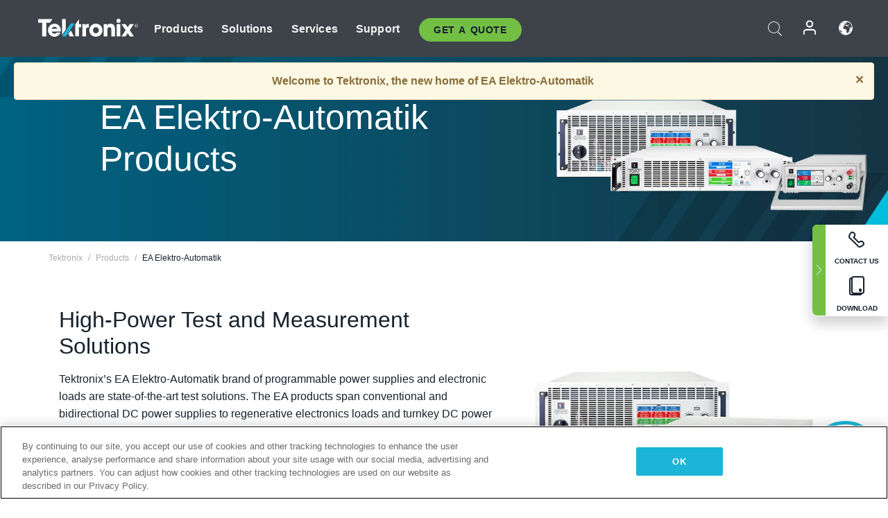

--- FILE ---
content_type: text/html; charset=utf-8
request_url: https://www.tek.com/en/products/ea?ea-re=true
body_size: 15352
content:



<!DOCTYPE html>
<html lang="en">
<head itemscope itemtype="http://schema.org/WebSite">
    <meta charset="utf-8">
    <meta http-equiv="X-UA-Compatible" content="IE=edge">
    <meta name="viewport" content="width=device-width" />
    <meta http-equiv="content-language" content="en">

        <!--CSS Styles-->
        <link rel="stylesheet" id="tek-main-css" href="/patternlab/css/tek.css?v-2025.11.21.2" type="text/css" media="all" data-version="2025.11.21.2" />


    <style type="text/css" data-source="global">
        @media screen and (max-width: 575px){
.banner__img picture img{
display: none !important;
}
.tek-mobile-text p,.tek-mobile-text li, .tek-mobile-text a{
font-size:17px;
}
}
    </style>
    <style type="text/css" data-source="localized">
            
    </style>

    <style>
.bundle-card{
overflow: visible;
}
.oem-hide{display:none !important;}
.bundle-card .bundle-price {
font-size:1.425rem!important;
}
@media screen and (min-width: 992px) and (max-width: 1279px){
.bundle-card .bundle-price {
font-size:1.1rem!important;
}
}
.new-nav-item::before {
    color: #73bf44;
    display: initial;
}
:lang(en) .new-nav-item::before, :lang(en) header.header--redesign .nav--main ul li ul li a.category[href="https://my.tek.com/tektalk/"]:before
{
  content: "NEW! ";
   color: #73bf44;
    display: initial;
}
:lang(ja) .new-nav-item::before {
    content: "新着 ";
}
:lang(zh-CN) .new-nav-item::before {
    content: "新的 ";
}
:lang(de-DE) .new-nav-item::before {
    content: "Neu ";
}
:lang(fr-FR) .new-nav-item::before {
    content: "Nouveau "
}
:lang(zh-TW) .new-nav-item::before {
    content: "新的 ";
}
@media screen and (min-width: 992px) {
:lang(fr-FR) .new-nav-item::before {left: -45px;}
  .new-nav-item::before {
    position: absolute;
    left: -20px;
  }
}
.tek-accordion-content {display:none;}
div#drift-frame-controller{z-index:214748364!important;}
@media only screen and (max-width:425px){#onetrust-banner-sdk.otFlat{max-height:25%!important}#onetrust-banner-sdk #onetrust-policy{margin-left:0;margin-top:10px!important}#onetrust-banner-sdk .ot-sdk-columns{width:48%!important;float:left;box-sizing:border-box;padding:0;display:initial;margin-right:2%}#onetrust-consent-sdk #onetrust-button-group button:first-child{margin-top:40px!important}#onetrust-banner-sdk #onetrust-close-btn-container{top:0!important}#onetrust-banner-sdk #onetrust-banner-sdk.ot-close-btn-link,#onetrust-banner-sdk.ot-close-btn-link{padding-top:0!important}}
@media screen and (max-width: 767px){
footer.footer.footer-redesign .footer-connect .social-media-container a {font-size:2rem;}
}
@media screen and (max-width: 300px){
footer.footer.footer-redesign .footer-connect .social-media-container a {font-size:1rem;}
}
/* Slick */
.slider-wrap .slider.slick-slider .banner {display:none;}
.slider-wrap .slider.slick-slider .banner:first-child {display:block;}
.slider-wrap .slider.slick-slider.slick-initialized .banner {display:block;}
/* Documents */
main.main .main-content img.lazy {
max-height: 285px;
min-height: 285px;
}
main.main .main-content #sidebar-wrapper img.lazy,
main.main .main-content img.lazy.loaded,
main.main .main-content .chap-nav img.lazy {
max-height: inherit;
min-height: inherit;
}
main.main .main-content:after,
main.main .main-content #wrapper:after {
    clear: both;
    content: "";
    display: table;
}
@media screen and (min-width: 577px){
  main.main .doc__img {margin: 20px 15px 0px 45px;}
}
/* Slick */
.slider.js-slider-dots img.lazy.loaded,
.main-content img.lazy.loaded {
    max-height: initial;
}
/* MSDM */
div[data-form-block-id="249c9904-bdc6-ee11-9078-6045bd058aac"] {
  visibility: hidden;
  max-height: 1px;
  max-width: 1px;
  overflow: hidden;
}
</style>
    <!--END CSS tyles-->

        <script type="text/javascript" src="/static/js/vendor/jquery-3.5.1.min.js"></script>
<script>
window.dataLayer = window.dataLayer || [];
</script>

<!-- Optimizely -->
<script async src="/api/optimizelyjs/6238166017900544.js"></script>
<!-- End Optimizely -->

<!-- Google Tag Manager -->
<script>(function(w,d,s,l,i){w[l]=w[l]||[];w[l].push({'gtm.start':
new Date().getTime(),event:'gtm.js'});var f=d.getElementsByTagName(s)[0],
j=d.createElement(s),dl=l!='dataLayer'?'&l='+l:'';j.async=true;j.src=
'https://www.googletagmanager.com/gtm.js?id='+i+dl;f.parentNode.insertBefore(j,f);
})(window,document,'script','dataLayer','GTM-77N6');</script>
<!-- End Google Tag Manager -->

    <title itemprop="name">EA Elektro-Automatik | Tektronix</title>
    <meta name="keywords" content="EA Elektro-Automatik, Products" />
    <meta name="description" content="EA Elektro-Automatik" />

<!--Open Graph Tags-->
    <meta property="og:title" content="EA Elektro-Automatik" />

<meta property="og:type" content="website" />

    <meta property="og:image" content="https://www.tek.com/-/media/product-categories/elektro-automatik.jpg" />
    <meta property="og:description" content="EA Elektro-Automatik" />

<meta property="og:url" content="https://www.tek.com/en/products/ea" />




<!--Canonical and Alternate URLs-->
<link rel="canonical" href="https://www.tek.com/en/products/ea" itemprop="url" />



<!--Developer site considerations-->

        <link rel="alternate" hreflang="en" href="https://www.tek.com/en/products/ea" />
        <link rel="alternate" hreflang="x-default" href="https://www.tek.com/en/products/ea" />
        <link rel="alternate" hreflang="ja-jp" href="https://www.tek.com/ja/products/ea" />
        <link rel="alternate" hreflang="de-de" href="https://www.tek.com/de/products/ea" />
        <link rel="alternate" hreflang="ru-ru" href="https://www.tek.com/ru/products/ea" />
        <link rel="alternate" hreflang="fr-fr" href="https://www.tek.com/fr/products/ea" />
        <link rel="alternate" hreflang="zh-cn" href="https://www.tek.com.cn/products/ea" />
        <link rel="alternate" hreflang="zh-tw" href="https://www.tek.com/tw/products/ea" />
        <link rel="alternate" hreflang="ko-kr" href="https://www.tek.com/ko/products/ea" />
        <link rel="alternate" hreflang="vi-vn" href="https://www.tek.com/vn/products/ea" />
    

    

    <script type="text/plain" class="optanon-category-C0002">
        if(document.cookie.indexOf('SC_TRACKING_CONSENT') == -1)
        {
            fetch("/api/trackingconsent/giveconsent", {method: "GET", credentials: 'include'});
        }
    </script>
</head>
<body class="" data-channel="sales" sc-item-id="{2FB85247-CB9A-4A5C-BB4C-8848CD114AD1}" data-user-email="" data-user-name="" data-cf-country="US">
<!-- Google Tag Manager (noscript) -->
<noscript><iframe src="https://www.googletagmanager.com/ns.html?id=GTM-77N6"
height="0" width="0" style="display:none;visibility:hidden"></iframe></noscript>
<!-- End Google Tag Manager (noscript) -->

    <header class="header header--redesign tek-contact">
    <div class="header__top-mobile">
        <div class="header__btn">
    <div class="block--phone">
        <div class="buyquote-phone icon-phone"><a class="buy-contact-number"></a></div>
    </div>
    <div id="btn-search" class="btn--search">
        <span class="sr-only">Toggle Search</span>
        <span class="icon-search"></span>
    </div>
        <div class="btn--lang">
            <a class="icon-earth header-right__item"><span class="region-text"></span></a>

            <div id="lang-selector-nav" class="lang-selector-bar lang-selector-redesign">
                <div class="lang-selector-bar__header">
                    <div class="header-text">Current Language</div>
                    <div class="header-right__item"><span class="btn-close">×</span></div>
                    <div class="region-text">English</div>
                </div>
                <p class="lang-selector-bar__message">Select a language:</p>
                <nav class="lang-selector-bar__lang-menu">
                    <ul>
                                <li><a href="https://www.tek.com/en/products/ea">English</a></li>
                                <li><a href="https://www.tek.com/fr/products/ea">FRAN&#199;AIS</a></li>
                                <li><a href="https://www.tek.com/de/products/ea">DEUTSCH</a></li>
                                <li><a href="https://www.tek.com/vn/products/ea">Việt Nam</a></li>
                                <li><a href="https://www.tek.com.cn/products/ea">简体中文</a></li>
                                <li><a href="https://www.tek.com/ja/products/ea">日本語</a></li>
                                <li><a href="https://www.tek.com/ko/products/ea">한국어</a></li>
                                <li><a href="https://www.tek.com/tw/products/ea">繁體中文</a></li>
                    </ul>
                </nav>

            </div>
        </div>
    <div id="btn-menu" class="btn--menu">
        <span class="sr-only">Toggle Menu</span>
        <span class="icon-menu"></span>
    </div>
</div><div class="search-block-form">
    
<div class="page-quick-search">
<form action="/api/searchbar/search" method="post"><input name="__RequestVerificationToken" type="hidden" value="tRovNgMC6DaXX8vwZnPnIQsh2c2u5-Tzny89MbvSUZCoJAMZDWXlEtyg8R2qypxfQILHgygxgnMa49Tj-DmETDw2-qQ68UZAHB7KsNIr1_01" /><input id="uid" name="uid" type="hidden" value="ce22e590-c601-4e5c-a23d-c843aee244d9" />        <div class="form-item">
            <input autocomplete="off" class="form-search form-search-input search-input-d598f44cb02946a9bc010633110f00c6" id="d598f44cb02946a9bc010633110f00c6" name="SearchText" placeholder="Search" type="text" value="" />
        </div>
        <div class="form-actions">
            <input type="submit" autocomplete="off" id="edit-submit" value="Search" class="button form-submit search-button-d598f44cb02946a9bc010633110f00c6" />
        </div>
</form>
    <div class="search-quick-container" id="search-container-result-d598f44cb02946a9bc010633110f00c6" style="display: none;">
        <div class="helper-container">
            <div class="close-container"><span class="btn-close" data-search-id="d598f44cb02946a9bc010633110f00c6">x</span></div>
            <div class="mobile-tabs">
                <div class="tabs-container">
                    <div data-tab-id="prod-tab" data-search-id="d598f44cb02946a9bc010633110f00c6" class="tab active product-tab-products-content"></div>
                    <div data-tab-id="doc-tab" data-search-id="d598f44cb02946a9bc010633110f00c6" class="tab product-tab-docs-content"></div>
                </div>
            </div>
            <div class="row padding-20 content-row">
                <div data-tab-content-id="prod-tab" class="col-md-6 col-xs-12 tab-content active prod-tab-content">
                    <div class="products-content">
                    </div>
                </div>
                <div data-tab-content-id="doc-tab" class="col-md-6 col-xs-12 tab-content inactive docs-tab-content">
                    <div class="docs-content">
                    </div>
                </div>
            </div>
            <div class="no-results-link">To find technical documents by model, try our <a href="/en/product-support">Product Support Center</a></div>
            <div class="center mr-show-it-all go-to-all-results"><a href="/en/search">Show all results →</a></div>
        </div>
    </div>
</div>
</div>
<div class="header__logo">
    <div class="block">
        <a href="/en/">
            <picture><img src="/patternlab/images/transparent-pixel.png" class="main-logo lazy" alt="logo" data-src="/-/media/project/tek/images/logos/logo.svg?iar=0"></picture>
        </a>
        <a href="/en/">
            <picture><img src="/patternlab/images/transparent-pixel.png" class="second-logo lazy" alt="mobile_logo" data-src="/-/media/project/tek/images/logos/mobile_logo.svg?iar=0"></picture>
        </a>
    </div>
</div>
    </div>
    <div class="header__menu">
        <div class="header-left">
            

<nav class="nav--main">
    <ul>
                    <li>


                <a class="parent-item" href="/en/">Products</a>

                <div class="sub-menu">
                    <div class="container w--dynamic">

                        <div class="row">

                                <div class="col-xs-12 col-md-4 menu-col">
                                    <ul>

                                            <li>
<a class="category" href="/en/products/oscilloscopes-and-probes">Oscilloscopes and Probes</a>                                            </li>
                                                <li>
                                                    <ul>

                                                                        <li>
                                                                            <a href="/en/products/oscilloscopes">Oscilloscopes</a>
                                                                        </li>
                                                                        <li>
                                                                            <a href="/en/products/oscilloscopes/high-speed-digitizers">High Speed Digitizers</a>
                                                                        </li>
                                                                        <li>
                                                                            <a href="/en/products/oscilloscopes/oscilloscope-probes">Probes And Accessories</a>
                                                                        </li>
                                                    </ul>
                                                </li>
                                            <li>
<a class="m-t-lg-29 category" href="/en/products/software">Software</a>                                            </li>
                                                <li>
                                                    <ul>

                                                                        <li>
                                                                            <a href="/en/products/software?category=bench-software">Bench Software</a>
                                                                        </li>
                                                                        <li>
                                                                            <a href="/en/products/software?category=data-analysis">Data Analysis</a>
                                                                        </li>
                                                                        <li>
                                                                            <a href="/en/solutions/application/test-automation">Test Automation</a>
                                                                        </li>
                                                    </ul>
                                                </li>
                                            <li>
<a class="m-t-lg-29 category" href="/en/products/analyzers">Analyzers</a>                                            </li>
                                                <li>
                                                    <ul>

                                                                        <li>
                                                                            <a href="/en/products/spectrum-analyzers">Spectrum Analyzers</a>
                                                                        </li>
                                                                        <li>
                                                                            <a href="/en/products/keithley/4200a-scs-parameter-analyzer">Parameter Analyzers</a>
                                                                        </li>
                                                                        <li>
                                                                            <a href="/en/products/coherent-optical-products">Optical Modulation Analyzers</a>
                                                                        </li>
                                                                        <li>
                                                                            <a href="/en/products/frequency-counters">Frequency Counters</a>
                                                                        </li>
                                                    </ul>
                                                </li>
                                                                            </ul>
                                </div>
                                <div class="col-xs-12 col-md-4 menu-col">
                                    <ul>

                                            <li>
<a class="category" href="/en/products/signal-generators">Signal Generators</a>                                            </li>
                                                <li>
                                                    <ul>

                                                                        <li>
                                                                            <a href="/en/products/signal-generators/arbitrary-function-generator">Arbitrary Function Generators</a>
                                                                        </li>
                                                                        <li>
                                                                            <a href="/en/products/arbitrary-waveform-generators">Arbitrary Waveform Generators</a>
                                                                        </li>
                                                    </ul>
                                                </li>
                                            <li>
<a class="m-t-lg-29 category" href="/en/products/sources-and-supplies">Sources and Supplies</a>                                            </li>
                                                <li>
                                                    <ul>

                                                                        <li>
                                                                            <a href="/en/products/keithley/source-measure-units">Source Measure Units</a>
                                                                        </li>
                                                                        <li>
                                                                            <a href="/en/products/dc-power-supplies">DC Power Supplies</a>
                                                                        </li>
                                                                        <li>
                                                                            <a href="/en/products/dc-electronic-loads">DC Electronic Loads</a>
                                                                        </li>
                                                                        <li>
                                                                            <a href="/en/products/ea/bidirectional-power-supplies">DC Bidirectional Supplies</a>
                                                                        </li>
                                                                        <li>
                                                                            <a href="/en/products/battery-test-and-simulation">Battery Test &amp; Simulation</a>
                                                                        </li>
                                                    </ul>
                                                </li>
                                            <li>
<a class="m-t-lg-29 category" href="/en/products/meters">Meters</a>                                            </li>
                                                <li>
                                                    <ul>

                                                                        <li>
                                                                            <a href="/en/products/keithley/benchtop-digital-multimeter">Digital Multimeters</a>
                                                                        </li>
                                                                        <li>
                                                                            <a href="/en/products/keithley/data-acquisition-daq-systems">Data Acquisition and Switching</a>
                                                                        </li>
                                                                        <li>
                                                                            <a href="/en/products/keithley/low-level-sensitive-and-specialty-instruments">Low-level Instrument/Sensitive and Specialty Instruments</a>
                                                                        </li>
                                                    </ul>
                                                </li>
                                                                            </ul>
                                </div>
                                <div class="col-xs-12 col-md-4 menu-col">
                                    <ul>

                                            <li>
<a class="category" href="/en/products">Additional Products</a>                                            </li>
                                                <li>
                                                    <ul>

                                                                        <li>
                                                                            <a href="/en/products/reference-solutions">Reference Solutions</a>
                                                                        </li>
                                                                        <li>
                                                                            <a href="/en/products/keithley/semiconductor-testing-systems">Semiconductor Test Systems</a>
                                                                        </li>
                                                                        <li>
                                                                            <a href="/en/products/components-accessories">Components and Accessories</a>
                                                                        </li>
                                                                        <li>
                                                                            <a href="/en/buy/encore">Refurbished Test Equipment</a>
                                                                        </li>
                                                                        <li>
                                                                            <a class="nav-highlight mb-3" href="/en/tools">Product Selectors &amp; Calculators ⇨</a>
                                                                        </li>
                                                    </ul>
                                                </li>
                                            <li>
<a class="category" href="/en/products/keithley">Keithley Products</a>                                            </li>
                                            <li>
<a class="category" href="/en/products/ea">EA Elektro-Automatik Products</a>                                            </li>
                                            <li>
<a class="category" href="/en/products">All Products</a>                                            </li>
                                            <li>
<a class="category" href="/en/buy/promotions">Promotions</a>                                            </li>
                                                                            </ul>
                                </div>
                        </div>
                    </div>
                </div>
            </li>
            <li>


                <a class="parent-item" href="/en/">Solutions</a>

                <div class="sub-menu">
                    <div class="container w--dynamic">

                        <div class="row">

                                <div class="col-xs-12 col-md-3 key-trends-col menu-col">
                                    <ul>

                                            <li>
<a class="category" href="/en/solutions">Industries</a>                                            </li>
                                                <li>
                                                    <ul>

                                                                        <li>
                                                                            <a href="/en/solutions/application/research">Advanced Research</a>
                                                                        </li>
                                                                        <li>
                                                                            <a href="/en/solutions/industry/aero-def">Aerospace and Defense</a>
                                                                        </li>
                                                                        <li>
                                                                            <a href="/en/solutions/industry/automotive-test-solutions">Automotive</a>
                                                                        </li>
                                                                        <li>
                                                                            <a href="/en/education/university-labs">Education and Teaching Labs</a>
                                                                        </li>
                                                                        <li>
                                                                            <a href="/en/solutions/industry/medical-devices-and-systems">Medical Devices &amp; Systems</a>
                                                                        </li>
                                                                        <li>
                                                                            <a href="/en/solutions/industry/power-semiconductor">Power Semiconductor</a>
                                                                        </li>
                                                                        <li>
                                                                            <a href="/en/solutions/industry/renewable-energy">Renewable Energy</a>
                                                                        </li>
                                                                        <li>
                                                                            <a href="/en/solutions/industry/semiconductor-design-and-manufacturing">Semiconductor Design and Manufacturing</a>
                                                                        </li>
                                                    </ul>
                                                </li>
                                                                            </ul>
                                </div>
                                <div class="col-xs-12 col-md-9 app-ind-col menu-col">
                                    <ul>

                                            <li>
<a class="category" href="/en/solutions">Applications</a>                                            </li>
                                                <li>
                                                    <ul>

                                                                        <li>
                                                                            <a href="/en/solutions/application/3d-sensing">3D Sensing and Image Characterization</a>
                                                                        </li>
                                                                        <li>
                                                                            <a href="/en/solutions/application/emi-emc-testing">EMI/EMC Testing</a>
                                                                        </li>
                                                                        <li>
                                                                            <a href="/en/solutions/application/high-speed-serial-communication">High Speed Serial Communication</a>
                                                                        </li>
                                                                        <li>
                                                                            <a href="/en/solutions/application/material-science">Material Science and Engineering</a>
                                                                        </li>
                                                                        <li>
                                                                            
                                                                        </li>
                                                                        <li>
                                                                            <a href="/en/solutions/application/power-efficiency">Power Efficiency</a>
                                                                        </li>
                                                                        <li>
                                                                            <a href="/en/solutions/application/rf-testing">RF Testing</a>
                                                                        </li>
                                                                        <li>
                                                                            <a href="/en/solutions/application/test-automation">Test Automation</a>
                                                                        </li>
                                                                        <li>
                                                                            
                                                                        </li>
                                                                        <li>
                                                                            <a href="/en/">Wireless and RF</a>
                                                                        </li>
                                                    </ul>
                                                </li>
                                            <li>
<a class="m-t-lg-29 category" href="/en/solutions">All Solutions</a>                                            </li>
                                                                            </ul>
                                </div>
                        </div>
                    </div>
                </div>
            </li>
            <li>

                    <meta itemprop="serviceType" content="Services" />

                <a class="parent-item" href="/en/">Services</a>

                <div class="sub-menu">
                    <div class="container w--dynamic">

                        <div class="row">

                                <div class="col-xs-12 col-md-4 menu-col">
                                    <ul>

                                            <li>
<a class="category" href="/en/services/calibration-services">                                                    <span itemprop="name">
                                                        Calibration Services
                                                    </span>
</a>                                            </li>
                                                <li>
                                                    <ul>

                                                                        <li>
                                                                            <div>
                                                                                <span itemprop="name">
                                                                                    <a href="/en/services/calibration-services/factory-verified-calibration-services">Factory Verified Calibration</a>
                                                                                </span>
                                                                            </div>
                                                                        </li>
                                                                        <li>
                                                                            <div>
                                                                                <span itemprop="name">
                                                                                    <a href="/en/services/calibration-services/multi-brand-oem-compliant-calibration-services">Multi-Brand Compliant Calibration</a>
                                                                                </span>
                                                                            </div>
                                                                        </li>
                                                                        <li>
                                                                            <div>
                                                                                <span itemprop="name">
                                                                                    <a href="/en/services/calibration-services/quality">Quality and Accreditation</a>
                                                                                </span>
                                                                            </div>
                                                                        </li>
                                                                        <li>
                                                                            <div>
                                                                                <span itemprop="name">
                                                                                    <a href="/en/services/calibration-services/calibration-capabilities">Calibration Capabilities</a>
                                                                                </span>
                                                                            </div>
                                                                        </li>
                                                                        <li>
                                                                            <div>
                                                                                <span itemprop="name">
                                                                                    <a href="/en/services/calibration-services/locations">Locations</a>
                                                                                </span>
                                                                            </div>
                                                                        </li>
                                                                        <li>
                                                                            <div>
                                                                                <span itemprop="name">
                                                                                    <a href="/en/services/calibration-services/calibration-services-levels">Service Levels</a>
                                                                                </span>
                                                                            </div>
                                                                        </li>
                                                                        <li>
                                                                            <div>
                                                                                <span itemprop="name">
                                                                                    <a href="/en/services/test-equipment-repair/rma-status-search">Factory Calibration Status Tracking</a>
                                                                                </span>
                                                                            </div>
                                                                        </li>
                                                                        <li>
                                                                            <div>
                                                                                <span itemprop="name">
                                                                                    <a class="nav-highlight" href="/en/services/multi-brand-quote-request">Multi-Brand Service Request ⇨</a>
                                                                                </span>
                                                                            </div>
                                                                        </li>
                                                                        <li>
                                                                            <div>
                                                                                <span itemprop="name">
                                                                                    <a class="nav-highlight" href="/en/services/select-factory-service-request">Factory Service Request ⇨</a>
                                                                                </span>
                                                                            </div>
                                                                        </li>
                                                    </ul>
                                                </li>
                                            <li>
<a class="m-t-lg-29 category" href="/en/services/asset-management">                                                    <span itemprop="name">
                                                        Asset Management Services
                                                    </span>
</a>                                            </li>
                                                <li>
                                                    <ul>

                                                                        <li>
                                                                            <div>
                                                                                <span itemprop="name">
                                                                                    <a href="/en/services/asset-management/calweb">CalWeb</a>
                                                                                </span>
                                                                            </div>
                                                                        </li>
                                                                        <li>
                                                                            <div>
                                                                                <span itemprop="name">
                                                                                    <a href="/en/services/asset-management/managed-services">Field Service Managed Calibration</a>
                                                                                </span>
                                                                            </div>
                                                                        </li>
                                                    </ul>
                                                </li>
                                                                            </ul>
                                </div>
                                <div class="col-xs-12 col-md-4 menu-col">
                                    <ul>

                                            <li>
<a class="category" href="/en/services/test-equipment-repair">                                                    <span itemprop="name">
                                                        Repair Services
                                                    </span>
</a>                                            </li>
                                                <li>
                                                    <ul>

                                                                        <li>
                                                                            <div>
                                                                                <span itemprop="name">
                                                                                    <a href="/en/services/select-factory-service-request">Factory Service Request</a>
                                                                                </span>
                                                                            </div>
                                                                        </li>
                                                                        <li>
                                                                            <div>
                                                                                <span itemprop="name">
                                                                                    <a href="/en/services/test-equipment-repair/rma-status-search">Factory Repair Status Tracking</a>
                                                                                </span>
                                                                            </div>
                                                                        </li>
                                                                        <li>
                                                                            <div>
                                                                                <span itemprop="name">
                                                                                    <a href="/webform/request-tektronix-parts-information">Parts</a>
                                                                                </span>
                                                                            </div>
                                                                        </li>
                                                                        <li>
                                                                            <div>
                                                                                <span itemprop="name">
                                                                                    <a href="/en/services/test-equipment-repair/warranty-status-search">Warranty Status</a>
                                                                                </span>
                                                                            </div>
                                                                        </li>
                                                    </ul>
                                                </li>
                                            <li>
<a class="m-t-lg-29 category" href="/en/services/testing-services">                                                    <span itemprop="name">
                                                        Testing Services
                                                    </span>
</a>                                            </li>
                                                <li>
                                                    <ul>

                                                                        <li>
                                                                            <div>
                                                                                <span itemprop="name">
                                                                                    <a href="/en/services/testing-services/environmental-testing-services">Environmental Testing</a>
                                                                                </span>
                                                                            </div>
                                                                        </li>
                                                                        <li>
                                                                            <div>
                                                                                <span itemprop="name">
                                                                                    <a href="/en/services/testing-services/halt-testing-and-hass-testing-services">HALT &amp; HASS Testing</a>
                                                                                </span>
                                                                            </div>
                                                                        </li>
                                                                        <li>
                                                                            <div>
                                                                                <span itemprop="name">
                                                                                    <a href="/en/services/testing-services/nema-compliance-testing">NEMA Compliance Testing</a>
                                                                                </span>
                                                                            </div>
                                                                        </li>
                                                                        <li>
                                                                            <div>
                                                                                <span itemprop="name">
                                                                                    <a href="/en/services/testing-services/package-testing-services">Package Testing</a>
                                                                                </span>
                                                                            </div>
                                                                        </li>
                                                                        <li>
                                                                            <div>
                                                                                <span itemprop="name">
                                                                                    <a href="/en/services/testing-services/vibration-testing-services">Shock-Vibration Testing</a>
                                                                                </span>
                                                                            </div>
                                                                        </li>
                                                    </ul>
                                                </li>
                                                                            </ul>
                                </div>
                                <div class="col-xs-12 col-md-4 menu-col">
                                    <ul>

                                            <li>
<a class="category" href="/en/services/ea-factory-service">EA Elektro-Automatik Service</a>                                            </li>
                                            <li>
<a class="category" href="/en/component-solutions">Tektronix Component Solutions</a>                                            </li>
                                            <li>
<a class="category" href="/en/services/factory-service-plans">Factory Service Plans</a>                                            </li>
                                            <li>
<a class="category" href="/en/services">All Services</a>                                            </li>
                                                                            </ul>
                                </div>
                        </div>
                    </div>
                </div>
            </li>
            <li>


                <a class="parent-item" href="/en/">Support</a>

                <div class="sub-menu">
                    <div class="container w--dynamic">

                        <div class="row">

                                <div class="col-xs-12 col-md-4 menu-col">
                                    <ul>

                                            <li>
<a class="category" href="/en/ownerresources">Products</a>                                            </li>
                                                <li>
                                                    <ul>

                                                                        <li>
                                                                            <a href="/en/support/datasheets-manuals-software-downloads">Datasheets &amp; Manuals</a>
                                                                        </li>
                                                                        <li>
                                                                            <a href="/en/order-status-search">Order Status</a>
                                                                        </li>
                                                                        <li>
                                                                            <a href="/en/product-registration">Product Registration</a>
                                                                        </li>
                                                                        <li>
                                                                            <a href="/en/services/test-equipment-repair/warranty-status-search"> Warranty Status</a>
                                                                        </li>
                                                                        <li>
                                                                            <a href="/en/buy/request-parts-information">Parts</a>
                                                                        </li>
                                                    </ul>
                                                </li>
                                            <li>
<a class="m-t-lg-29 category" href="/en/products/software">Software</a>                                            </li>
                                                <li>
                                                    <ul>

                                                                        <li>
                                                                            <a href="/en/support/datasheets-manuals-software-downloads">Software Downloads</a>
                                                                        </li>
                                                                        <li>
                                                                            <a href="/en/support/products/product-license"> TekAMS (Software License Management)</a>
                                                                        </li>
                                                    </ul>
                                                </li>
                                            <li>
<a class="m-t-lg-29 category" href="/en/support/resource-center">Resources</a>                                            </li>
                                                <li>
                                                    <ul>

                                                                        <li>
                                                                            <a href="/en/support/ea">EA Elektro-Automatik Support</a>
                                                                        </li>
                                                                        <li>
                                                                            <a href="/en/support/faqs">FAQs</a>
                                                                        </li>
                                                                        <li>
                                                                            <a href="/en/support">Support Center</a>
                                                                        </li>
                                                                        <li>
                                                                            <a href="https://my.tek.com/en/support/create-new-support-case/">Technical Support</a>
                                                                        </li>
                                                    </ul>
                                                </li>
                                                                            </ul>
                                </div>
                                <div class="col-xs-12 col-md-4 menu-col">
                                    <ul>

                                            <li>
<a class="category" href="/en/buy">How &amp; Where to Buy</a>                                            </li>
                                                <li>
                                                    <ul>

                                                                        <li>
                                                                            <a href="/en/contact-tek">Contact Us</a>
                                                                        </li>
                                                                        <li>
                                                                            <a href="/en/buy/partner-locator">Distributor Locator</a>
                                                                        </li>
                                                                        <li>
                                                                            <a href="/en/buy/gsa-multiple-award-schedule-pricelist">GSA Program</a>
                                                                        </li>
                                                                        <li>
                                                                            <a href="/en/buy/promotions">Promotions</a>
                                                                        </li>
                                                    </ul>
                                                </li>
                                            <li>
<a class="m-t-lg-29 category" href="/en/about-us/integrity-and-compliance-program">Compliance</a>                                            </li>
                                                <li>
                                                    <ul>

                                                                        <li>
                                                                            <a href="/en/support/export-codes">Export Codes</a>
                                                                        </li>
                                                                        <li>
                                                                            <a href="/en/about-us/integrity-and-compliance-program">Integrity and Compliance</a>
                                                                        </li>
                                                                        <li>
                                                                            <a href="/en/services/recycle">Product Recycling (Europe Only)</a>
                                                                        </li>
                                                                        <li>
                                                                            <a href="/en/support/product-security">Product Security</a>
                                                                        </li>
                                                                        <li>
                                                                            <a href="/en/services/customer-quality-assurance">Quality Assurance</a>
                                                                        </li>
                                                                        <li>
                                                                            <a href="/en/services/safety">Safety Recall</a>
                                                                        </li>
                                                                        <li>
                                                                            <a href="/en/documents/service/traceability-map-beaverton-pdf">Traceability</a>
                                                                        </li>
                                                    </ul>
                                                </li>
                                                                            </ul>
                                </div>
                                <div class="col-xs-12 col-md-4 menu-col">
                                    <ul>

                                            <li>
<a class="category" href="/en/about-us">Company</a>                                            </li>
                                                <li>
                                                    <ul>

                                                                        <li>
                                                                            <a href="/en/about-us">About Us</a>
                                                                        </li>
                                                                        <li>
                                                                            <a href="/en/blog?lang=en&amp;category=blogs">Blogs</a>
                                                                        </li>
                                                                        <li>
                                                                            <a href="/en/stories">Customer Stories</a>
                                                                        </li>
                                                                        <li>
                                                                            <a href="/en/events">Events</a>
                                                                        </li>
                                                                        <li>
                                                                            <a href="/en/newsroom">Newsroom</a>
                                                                        </li>
                                                    </ul>
                                                </li>
                                            <li>
<a class="m-t-lg-29 category" href="/en/buy/partners">Partner Portal</a>                                            </li>
                                            <li>
<a class="m-t-lg-29 category" href="https://my.tek.com/en/tektalk/?_gl=1%2Ago2ulq%2A_gcl_aw%2AR0NMLjE3MTkzNDUxNDEuQ2p3S0NBancxZW16QmhCOEVpd0FId1paeGJQdzltVFJROGZqSXJhNUFhN2h6eEZmRDBIXzNUMHNUdkhBZTEzak42Q0JWbHY3aDczLUZob0NhdWNRQXZEX0J3RQ..%2A_gcl_au%2AMTkxNDIxMTgzOC4xNzE5MzQ1MTM4LjE1NTYyMzIxOTMuMTcyMDczMjUyMy4xNzIwNzMyNTIy%2A_ga%2AMTMzODM0MTkyMy4xNzE5MzQ1MTM4%2A_ga_1HMYS1JH9M%2AMTcyMjQ1NTUwNy42Mi4xLjE3MjI0NTYzODMuMjIuMC4w">TekTalk User Community</a>                                            </li>
                                                                            </ul>
                                </div>
                        </div>
                    </div>
                </div>
            </li>
        <li>
                <div class="header-left__item block-buyquote">
        <nav class="nav--buy-quote">
            <ul>
                <li>
                        <a href="#" class="btn btn--green btn--small btn-quote parent-item">Get A Quote </a>
                    <div class="buy-quote sub-menu">
                        <div class="container">
                            <div class="row" style="justify-content: center;">
                                    <div class="thumbnails-wrap">
<a class="icon-top icon-scope" href="/en/buy/tekstore/quote">GET PRODUCT QUOTE</a><a class="icon-top icon-repair-service" href="/en/request-service-quote-or-info">GET SERVICE QUOTE</a><a class="icon-top icon-contact-card-2021" title="Contact Sales" href="/en/buy/request-sales-contact">CONTACT SALES</a>                                    </div>
                            </div>
                        </div>
                    </div>
                </li>
            </ul>
        </nav>
    </div>

        </li>
    </ul>
</nav>

        </div>
        <div class="region--header_menu_right">
            <div class="header-right">
                

<div class="block--phone header-right__item">
    <div class="buyquote-phone">
        <a class="buy-contact-number"></a>
    </div>
</div>
<div class="search-block-form header-right__item">
    <div class="btn--search parent-item">
        <span class="sr-only">Toggle Search</span>
        <span class="icon-search"></span>
    </div>
    <div class="header-search-form">
        
<div class="page-quick-search">
<form action="/api/searchbar/search" method="post"><input name="__RequestVerificationToken" type="hidden" value="kAQb5ZZLKZKONiUx4AIPc5DXNoA2-aa0PlEBMf-fAGve-kiaJaDJXGcPAJVxDFsi3Uandi2JCMHUsOuS3gmUlmWhDKCZRqNt8fjuxTn03Aw1" /><input id="uid" name="uid" type="hidden" value="8686de6d-72fe-4e17-8bcb-63549d993e16" />        <div class="form-item">
            <input autocomplete="off" class="form-search form-search-input search-input-d659366702a242728d44255a5e160d51" id="d659366702a242728d44255a5e160d51" name="SearchText" placeholder="Search" type="text" value="" />
        </div>
        <div class="form-actions">
            <input type="submit" autocomplete="off" id="edit-submit" value="Search" class="button form-submit search-button-d659366702a242728d44255a5e160d51" />
        </div>
</form>
    <div class="search-quick-container" id="search-container-result-d659366702a242728d44255a5e160d51" style="display: none;">
        <div class="helper-container">
            <div class="close-container"><span class="btn-close" data-search-id="d659366702a242728d44255a5e160d51">x</span></div>
            <div class="mobile-tabs">
                <div class="tabs-container">
                    <div data-tab-id="prod-tab" data-search-id="d659366702a242728d44255a5e160d51" class="tab active product-tab-products-content"></div>
                    <div data-tab-id="doc-tab" data-search-id="d659366702a242728d44255a5e160d51" class="tab product-tab-docs-content"></div>
                </div>
            </div>
            <div class="row padding-20 content-row">
                <div data-tab-content-id="prod-tab" class="col-md-6 col-xs-12 tab-content active prod-tab-content">
                    <div class="products-content">
                    </div>
                </div>
                <div data-tab-content-id="doc-tab" class="col-md-6 col-xs-12 tab-content inactive docs-tab-content">
                    <div class="docs-content">
                    </div>
                </div>
            </div>
            <div class="no-results-link">To find technical documents by model, try our <a href="/en/product-support">Product Support Center</a></div>
            <div class="center mr-show-it-all go-to-all-results"><a href="/en/search">Show all results →</a></div>
        </div>
    </div>
</div>
    </div>
</div><nav class="header-right__item nav--account">
    <ul>
            <li class="nav--account__login">
                <form action="/identity/externallogin?authenticationType=AzureB2C&amp;ReturnUrl=%2fidentity%2fexternallogincallback%3fReturnUrl%3d%252fen%252fproducts%252fea%253fea-re%253dtrue%26sc_site%3dus%26authenticationSource%3dDefault&amp;sc_site=us" method="post">    <button type="submit" class="login-link">Login</button>
</form>
            </li>
    </ul>
</nav><a class="icon-earth header-right__item"><span class="region-text"></span></a>

<div id="lang-selector-nav" class="lang-selector-bar lang-selector-redesign">
    <div class="lang-selector-bar__header">
        <div class="header-text">Current Language</div>
        <div class="header-right__item"><span class="btn-close">×</span></div>
        <div class="region-text">English</div>
    </div>
    <p class="lang-selector-bar__message">Select a language:</p>
    <nav class="lang-selector-bar__lang-menu">
        <ul>
                    <li><a href="https://www.tek.com/en/products/ea">English</a></li>
                    <li><a href="https://www.tek.com/fr/products/ea">FRAN&#199;AIS</a></li>
                    <li><a href="https://www.tek.com/de/products/ea">DEUTSCH</a></li>
                    <li><a href="https://www.tek.com/vn/products/ea">Việt Nam</a></li>
                    <li><a href="https://www.tek.com.cn/products/ea">简体中文</a></li>
                    <li><a href="https://www.tek.com/ja/products/ea">日本語</a></li>
                    <li><a href="https://www.tek.com/ko/products/ea">한국어</a></li>
                    <li><a href="https://www.tek.com/tw/products/ea">繁體中文</a></li>
        </ul>
    </nav>

</div>

            </div>
        </div>
    </div>
</header>

    <main role="main" class="main page__content global-components-init ">
        
        

<div class="flyout-redesign sticky-btn-group">
    <div class="sticky-btn-left sticky-btn-toggle open">
        <div class="hidden-xs hidden-sm">
            <div class="icon icon-chevron-right"></div>
        </div>
    </div>
    <div class="sticky-btn-right">
        

    <div class="sticky-btn">
        <div class="icon icon-phone-bold">
            <p>Contact us</p>
        </div>
        <div class="callout clearfix">
            <div class="callout__close icon-chevron-right"></div>
            <div class="scroll-xs">
                <div class="callout__content">
                    <div class="col">
                            <div>
                                <div class="flex-icon-wrapper">
                                    <p>
                                        <a class="btn" href="https://www.tek.com/en/request-service-quote-or-info" style="color:#fff">Request Services Quote </a><br>
                                        <a class="btn" href="https://www.tek.com/en/services/repair/request-parts-information" style="color:#fff">Parts Ordering</a><br>
                                        <a class="btn" href="https://www.tek.com/en/request-sales-contact" style="color:#fff">Request Sales Contact</a><br>
                                        <a class="btn" href="https://www.tek.com/en/support/contact-technical-support" style="color:#fff">Request Technical Support</a><br>
                                        <span class="chat-container hidden">
                                            <a class="open-chat hidden">Need help on product selection? Chat with Sales  </a>
Available 6:00 AM – 5:00 PM <span>PST</span>
                                        </span>
                                    </p>
                                    





                                </div>
                            </div>
                    </div>


                        <div id="refresh-callout-call" class="col">

                            <a href="" class="call icon-communication">
                                <div class="callout__content-title">Call</div>
                                <p class="description__phone">Call us at</p>
                            </a>


                                    <p class="description">Available 6:00 AM – 5:00 PM (PST) Business Days</p>

                            <p></p>
                        </div>
                    <div id="refresh-callout-contact" class="col">
                        <a href="/en/contact-us" class=" icon-question">
                            <div class="callout__content-title">Contact US</div>
                            <p class="description">Contact us with comments,
questions, or feedback</p>
                        </a>
                    </div>
                </div>
            </div>
        </div>
    </div>
<div class="sticky-btn">
    <div class="icon icon-datasheet">
        <p>Download</p>
    </div>
    <div class="callout download clearfix">
        <div class="callout__close icon-chevron-right"></div>
        <div class="scroll-xs">
            <header>
                <p>Download Manuals, Datasheets, Software and more:</p>
            </header>
<form action="/api/searchbar/search" method="post">                <div class="callout__content">
                    <input name="__RequestVerificationToken" type="hidden" value="xyYafwBIT5IOuBSyXPrjILI_tXkRDBZNKI1GHIc0O7PhBYhgpJDIEeSqpdN1azGB7rJ14VQI1NihcBcCn0KwcFlCAfnpkK5pZVH3RjY3EMc1" />
                    <input id="uid" name="uid" type="hidden" value="de49f811-d607-4528-b5b1-f699e70402c4" />
                    <div class="col-2">
                        <div class="callout__content-title">DOWNLOAD TYPE</div>
                        <div class="dropdown">
                            <select class="btn btn--right-icon icon-chevron-down " id="SearchType" name="SearchType" type="button"><option selected="selected" value="">Show All</option>
<option value="product_series">Products</option>
<option value="datasheet">Datasheet</option>
<option value="manual">Manual</option>
<option value="software">Software</option>
<option value="document">Marketing Document</option>
<option value="faq">Faq</option>
<option value="video">Video</option>
</select>
                        </div>
                    </div>
                    <div class="col-2">
                        <div class="callout__content-title">MODEL or KEYWORD</div>
                        <div class="form-item">
                            <input checkedname="keys" id="edit-keys" name="SearchText" placeholder="Start typing..." title="Enter the terms you wish to search for." type="search" value="" />
                        </div>
                    </div>

                    <div class="col-1">
                        <input type="submit" class="btn btn--right-icon icon-chevron-right" value="Search" />
                    </div>
                </div>
</form>        </div>
    </div>
</div>



    </div>
</div>

    <div class="banner banner--hero">
        <div class="banner__img">
<picture><source media="all and (min-width: 1280px)" data-srcset="/-/media/ea-elektro-automatik/tektronix-elektro-automatik-hero.jpg?w=1920"><source media="all and (min-width: 992px)" data-srcset="/-/media/ea-elektro-automatik/tektronix-elektro-automatik-hero.jpg?w=1280"><source media="all and (min-width: 767px)" data-srcset="/-/media/ea-elektro-automatik/tektronix-elektro-automatik-hero.jpg?w=992"><source media="all and (min-width: 544px)" data-srcset="/-/media/ea-elektro-automatik/tektronix-elektro-automatik-hero.jpg?w=767"><source media="all and (min-width: 0px)" data-srcset="/-/media/ea-elektro-automatik/tektronix-elektro-automatik-hero.jpg?w=544"><img src="/patternlab/images/transparent-pixel.png" alt="EA Elektro-Automatik Products" width="1920" height="400" data-src="/-/media/ea-elektro-automatik/tektronix-elektro-automatik-hero.jpg?h=400&iar=0&w=1920" class="lazy"></picture>        </div>
        <div class="banner-container left-middle">
            <div class="banner__text title-color--white">
                <div class="title-caption">
                    <p></p>
                </div>
                    <h1>EA Elektro-Automatik Products</h1>


                
            </div>
        </div>
    </div>



<div class="container">

<div id="block-tektronix-breadcrumbs" class="block">
    <nav role="navigation">
        <ol itemscope="" itemtype="http://schema.org/BreadcrumbList">
            <li itemprop="itemListElement" itemscope="" itemtype="http://schema.org/ListItem">
                    <a href="/en/" itemprop="item">
                        <span itemprop="name">Tektronix</span>
                    </a>
                <meta itemprop="position" content="0" />
            </li>
            <li itemprop="itemListElement" itemscope="" itemtype="http://schema.org/ListItem">
                    <a href="/en/products" itemprop="item">
                        <span itemprop="name">Products</span>
                    </a>
                <meta itemprop="position" content="1" />
            </li>
            <li itemprop="itemListElement" itemscope="" itemtype="http://schema.org/ListItem">
                    <span itemprop="name">EA Elektro-Automatik</span>
                <meta itemprop="position" content="2" />
            </li>
        </ol>
    </nav>
</div>

<div class="row fifty-fifty-full-width-split-component   ">
    <div class="">
        <div class="row ">
            <div class="col-sm-12 col-md-7">
                <div class="">



<h2>High-Power Test and Measurement Solutions</h2>
<p>Tektronix’s EA Elektro-Automatik brand of programmable power supplies and electronic loads are state-of-the-art test solutions. The EA products span conventional and bidirectional DC power supplies to regenerative electronics loads and turnkey DC power racks. The EA solutions are ideal for applications in e-Mobility and Automotive, Energy Storage, Telecommunications, Aerospace, Alternative Energies, and many emerging markets such as fuel cell and hydrogen electrolysis.</p>
<p>EA product line solutions demonstrate expertise to address new applications such as battery module and pack development and quality assurance testing, battery module and pack emulation, electrolysis research, and fuel cell testing and emulation. </p>
<p>With the combination of Tektronix's leading oscilloscopes, analyzers, and signal sources, combined with the Keithley line of precision instruments, and the EA line of high-power technology, customers can now enjoy precise, flexible, and efficient solutions from Tektronix for all their power engineering needs. </p>
                </div>
            </div>
                <div class="col-sm-12 col-md-5">
                    <div class="">


<picture><img src="/patternlab/images/transparent-pixel.png" alt="EA Elektro-Automatik" width="468" height="468" data-src="/-/media/ea-elektro-automatik/ea-category-page-main-image.jpg?h=468&iar=0&w=468" class="lazy"></picture>                    </div>
                </div>
        </div>
    </div>
</div>



<h2 class="pl-3">Test Systems and Rack Instruments</h2>
    

<div class="row " itemscope itemtype="http://schema.org/OfferCatalog">


    <meta itemprop="numberOfItems" content="11" />
    <link itemprop="url" href="https://www.tek.com/en/products/ea" />
    <meta itemprop="name" content="EA Elektro-Automatik" />
    <div class="col-sm-12">
        <div class="multi-line">
                    <div class="col-sm-6 col-lg-4 product-card" itemprop=itemListElement itemscope itemtype=http://schema.org/OfferCatalog>
                <link itemprop="url" href="https://www.tek.com/en/products/ea/ea-bts-10300-series" />
                <meta itemprop="brand" content="Tektronix" />
                <span itemprop="itemListElement" itemscope="" itemtype="http://schema.org/Offer">
                    <span itemprop="itemOffered" itemscope="" itemtype="http://schema.org/Product">


    <meta itemprop="name" content="EA-BTS Battery Test Systems" />
<meta itemprop="description" content="Find your high-power battery test system solution. Explore the integrated EA-BTS 10300 Series with regeneration, autoranging, high density, and detailed FAQs." />
<meta itemprop="URL" content="/en/products/ea/ea-bts-10300-series" />
    <meta itemprop="Image" content="https://www.tek.com/-/media/ea-elektro-automatik/ea-bts-battery-test-systems.jpg" />
<meta itemprop="brand" content="Tektronix" />
<meta itemprop="sku" content="" />

<span itemprop="offers" itemscope="" itemtype="http://schema.org/Offer">
    <meta itemprop="URL" content="/en/products/ea/ea-bts-10300-series" />
    <meta itemprop="priceCurrency" content="" />
    <meta itemprop="sku" content="" />
    <meta itemprop="price" content="0" />
    <link itemprop="availability" href="http://schema.org/InStock">
</span>


                    </span>
                </span>
            <a href="/en/products/ea/ea-bts-10300-series">

                <div class="product-card__image">
                    <picture><img src="/patternlab/images/transparent-pixel.png" alt="EA-BTS-Battery-Test-Systems" width="280" height="210" itemprop="image" data-src="/-/media/ea-elektro-automatik/ea-bts-battery-test-systems.jpg?h=210&iar=0&w=280" class="lazy"></picture>
                </div>
                <div class="product-card__text">
                    <h3>
EA-BTS Battery Test Systems                    </h3>
                    <div>
                        <ul>
    <li>High-Performance, Scalable Battery Testing</li>
    <li>Smart, Intuitive Test Management</li>
    <li>Efficient, Bidirectional Power with Regeneration</li>
</ul>
                    </div>
                </div>
            </a>
        </div>
        <div class="col-sm-6 col-lg-4 product-card" >
            <a href="/en/products/ea/ea-high-power-dc-racks">

                <div class="product-card__image">
                    <picture><img src="/patternlab/images/transparent-pixel.png" alt="EA-High-Power-DC-Racks" width="280" height="210" itemprop="image" data-src="/-/media/products/ea-high-power-dc-racks/ea-high-power-dc-racks.jpg?h=210&iar=0&w=280" class="lazy"></picture>
                </div>
                <div class="product-card__text">
                    <h3>
EA High Power DC Racks                    </h3>
                    <div>
                        <ul>
    <li>Scalable High-Power Performance in a Compact Footprint</li>
    <li>Comprehensive Integration and Control</li>
    <li>Robust Safety and Customization Options</li>
</ul>
                    </div>
                </div>
            </a>
        </div>
        <div class="col-sm-6 col-lg-4 product-card" itemprop=itemListElement itemscope itemtype=http://schema.org/OfferCatalog>
                <link itemprop="url" href="https://www.tek.com/en/products/ea/ea-elektro-automatik-industrial-series" />
                <meta itemprop="brand" content="Tektronix" />
                <span itemprop="itemListElement" itemscope="" itemtype="http://schema.org/Offer">
                    <span itemprop="itemOffered" itemscope="" itemtype="http://schema.org/Product">


    <meta itemprop="name" content="EA-PUB/PUL/PU Industrial Power Units" />
<meta itemprop="description" content="EA Elektro-Automatik Industrial Series" />
<meta itemprop="URL" content="/en/products/ea/ea-elektro-automatik-industrial-series" />
    <meta itemprop="Image" content="https://www.tek.com/-/media/ea-elektro-automatik/ea-pub-pul-pu_industrial-power-supply.jpg" />
<meta itemprop="brand" content="Tektronix" />
<meta itemprop="sku" content="EA-PU 10060-1000 4U" />

<span itemprop="offers" itemscope="" itemtype="http://schema.org/Offer">
    <meta itemprop="URL" content="/en/products/ea/ea-elektro-automatik-industrial-series" />
    <meta itemprop="priceCurrency" content="USD" />
    <meta itemprop="sku" content="EA-PU 10060-1000 4U" />
    <meta itemprop="price" content="22000" />
    <link itemprop="availability" href="http://schema.org/InStock">
</span>


                    </span>
                </span>
            <a href="/en/products/ea/ea-elektro-automatik-industrial-series">

                <div class="product-card__image">
                    <picture><img src="/patternlab/images/transparent-pixel.png" alt="EA-PUB/PUL/PU Industrial Power Units" width="280" height="210" itemprop="image" data-src="/-/media/ea-elektro-automatik/ea-pub-pul-pu_industrial-power-supply.jpg?h=210&iar=0&w=280" class="lazy"></picture>
                </div>
                <div class="product-card__text">
                    <h3>
EA-PUB/PUL/PU Industrial Power Units                    </h3>
                    <div>
                        <ul>
    <li>High Power Density with Modular Scalability</li>
    <li>Bidirectional Efficiency and Regenerative Capability</li>
    <li>Unified Platform for Seamless Integration</li>
</ul>
                    </div>
                </div>
            </a>
        </div>

        </div>
    </div>
</div>


<br/><h2 class="pl-3">Bidirectional and Regenerative Power Supplies and Loads</h2>

    

<div class="row " itemscope itemtype="http://schema.org/OfferCatalog">


    <meta itemprop="numberOfItems" content="11" />
    <link itemprop="url" href="https://www.tek.com/en/products/ea" />
    <meta itemprop="name" content="EA Elektro-Automatik" />
    <div class="col-sm-12">
        <div class="multi-line">
                    <div class="col-sm-6 col-lg-4 product-card" itemprop=itemListElement itemscope itemtype=http://schema.org/OfferCatalog>
                <link itemprop="url" href="https://www.tek.com/en/products/ea/ea-bt-20000-series" />
                <meta itemprop="brand" content="Tektronix" />
                <span itemprop="itemListElement" itemscope="" itemtype="http://schema.org/Offer">
                    <span itemprop="itemOffered" itemscope="" itemtype="http://schema.org/Product">


    <meta itemprop="name" content="EA-BT Battery Tester" />
<meta itemprop="description" content="The EA-BT 20000 Series Battery Testers Series are fully bidirectional supplies, allowing full control for both discharging and charging battery cells, packs, or modules." />
<meta itemprop="URL" content="/en/products/ea/ea-bt-20000-series" />
    <meta itemprop="Image" content="https://www.tek.com/-/media/ea-elektro-automatik/ea-bt_battery-tester.jpg" />
<meta itemprop="brand" content="Tektronix" />
<meta itemprop="sku" content="EA-BT 20010-600 3U" />

<span itemprop="offers" itemscope="" itemtype="http://schema.org/Offer">
    <meta itemprop="URL" content="/en/products/ea/ea-bt-20000-series" />
    <meta itemprop="priceCurrency" content="USD" />
    <meta itemprop="sku" content="EA-BT 20010-600 3U" />
    <meta itemprop="price" content="19800" />
    <link itemprop="availability" href="http://schema.org/InStock">
</span>


                    </span>
                </span>
            <a href="/en/products/ea/ea-bt-20000-series">

                <div class="product-card__image">
                    <picture><img src="/patternlab/images/transparent-pixel.png" alt="EA-BT_Battery-Tester" width="280" height="210" itemprop="image" data-src="/-/media/ea-elektro-automatik/ea-bt_battery-tester.jpg?h=210&iar=0&w=280" class="lazy"></picture>
                </div>
                <div class="product-card__text">
                    <h3>
EA-BT Battery Tester                    </h3>
                    <div>
                        <ul>
    <li>Optimized for battery testing and battery simulation</li>
    <li>1 ms communication speed</li>
    <li>Models available with 3 independent channels to test more batteries at a time</li>
</ul>
                    </div>
                </div>
            </a>
        </div>
        <div class="col-sm-6 col-lg-4 product-card" itemprop=itemListElement itemscope itemtype=http://schema.org/OfferCatalog>
                <link itemprop="url" href="https://www.tek.com/en/products/ea/ea-bidirectional-power-supplies" />
                <meta itemprop="brand" content="Tektronix" />
                <span itemprop="itemListElement" itemscope="" itemtype="http://schema.org/Offer">
                    <span itemprop="itemOffered" itemscope="" itemtype="http://schema.org/Product">


    <meta itemprop="name" content="EA-PSB Bidirectional Power Supplies" />
<meta itemprop="description" content="The EA 20000 Series and 10000 Series bidirectional DC power supplies are regenerative and therefore more cost-effective and environmentally friendly because they recover energy and feed it back into the grid with &gt;96% efficiency to reduce heat, noise and HVAC costs.&#160;" />
<meta itemprop="URL" content="/en/products/ea/ea-bidirectional-power-supplies" />
    <meta itemprop="Image" content="https://www.tek.com/-/media/ea-elektro-automatik/ea-psb_bidirectional-power-supplies.jpg" />
<meta itemprop="brand" content="Tektronix" />
<meta itemprop="sku" content="EA-PSB 10360-15 2U" />

<span itemprop="offers" itemscope="" itemtype="http://schema.org/Offer">
    <meta itemprop="URL" content="/en/products/ea/ea-bidirectional-power-supplies" />
    <meta itemprop="priceCurrency" content="USD" />
    <meta itemprop="sku" content="EA-PSB 10360-15 2U" />
    <meta itemprop="price" content="6380" />
    <link itemprop="availability" href="http://schema.org/InStock">
</span>


                    </span>
                </span>
            <a href="/en/products/ea/ea-bidirectional-power-supplies">

                <div class="product-card__image">
                    <picture><img src="/patternlab/images/transparent-pixel.png" alt="EA-PSB_Bidirectional-Power-Supplies" width="280" height="210" itemprop="image" data-src="/-/media/ea-elektro-automatik/ea-psb_bidirectional-power-supplies.jpg?h=210&iar=0&w=280" class="lazy"></picture>
                </div>
                <div class="product-card__text">
                    <h3>
EA-PSB Bidirectional Power Supplies                    </h3>
                    <div>
                        <div></div>
<ul>
    <li>High-voltage supplies with built-in load to source and sink power at 96% efficiency</li>
    <li>True autoranging that delivers maximum power down to about 1/3 of the rated voltage or current</li>
    <li>The PSB 20000 series includes three fast, precise outputs</li>
</ul>
                    </div>
                </div>
            </a>
        </div>
        <div class="col-sm-6 col-lg-4 product-card" itemprop=itemListElement itemscope itemtype=http://schema.org/OfferCatalog>
                <link itemprop="url" href="https://www.tek.com/en/products/ea/ea-10000-series-programmable-power-supplies" />
                <meta itemprop="brand" content="Tektronix" />
                <span itemprop="itemListElement" itemscope="" itemtype="http://schema.org/Offer">
                    <span itemprop="itemOffered" itemscope="" itemtype="http://schema.org/Product">


    <meta itemprop="name" content="EA-PS/PSI Programmable Power Supplies" />
<meta itemprop="description" content="The EA-10000 Series programmable DC power supplies bring a host of capabilities and efficiencies to your application. True autoranging allows the delivery of maximum power along a wider range of voltage and current values." />
<meta itemprop="URL" content="/en/products/ea/ea-10000-series-programmable-power-supplies" />
    <meta itemprop="Image" content="https://www.tek.com/-/media/ea-elektro-automatik/ea-ps-psi_programmable-power-supplies.jpg" />
<meta itemprop="brand" content="Tektronix" />
<meta itemprop="sku" content="EA-PS 9200-25 1U" />

<span itemprop="offers" itemscope="" itemtype="http://schema.org/Offer">
    <meta itemprop="URL" content="/en/products/ea/ea-10000-series-programmable-power-supplies" />
    <meta itemprop="priceCurrency" content="USD" />
    <meta itemprop="sku" content="EA-PS 9200-25 1U" />
    <meta itemprop="price" content="3290" />
    <link itemprop="availability" href="http://schema.org/InStock">
</span>


                    </span>
                </span>
            <a href="/en/products/ea/ea-10000-series-programmable-power-supplies">

                <div class="product-card__image">
                    <picture><img src="/patternlab/images/transparent-pixel.png" alt="EA-PS-PSI_Programmable Power Supplies" width="280" height="210" itemprop="image" data-src="/-/media/ea-elektro-automatik/ea-ps-psi_programmable-power-supplies.jpg?h=210&iar=0&w=280" class="lazy"></picture>
                </div>
                <div class="product-card__text">
                    <h3>
EA-PS/PSI Programmable Power Supplies                    </h3>
                    <div>
                        <div></div>
<ul>
    <li>High power density, efficient unidirectional supplies with autoranging</li>
    <li>Active power factor correction minimizes waste drawn from the power grid</li>
    <li>Built in function generator</li>
</ul>
                    </div>
                </div>
            </a>
        </div>
        <div class="col-sm-6 col-lg-4 product-card" itemprop=itemListElement itemscope itemtype=http://schema.org/OfferCatalog>
                <link itemprop="url" href="https://www.tek.com/en/products/ea/ea-10000-series-regenerative-electronic-loads" />
                <meta itemprop="brand" content="Tektronix" />
                <span itemprop="itemListElement" itemscope="" itemtype="http://schema.org/Offer">
                    <span itemprop="itemOffered" itemscope="" itemtype="http://schema.org/Product">


    <meta itemprop="name" content="EA-EL/ELR Electronic Loads" />
<meta itemprop="description" content="EA-EL/ELR Electronic Loads
" />
<meta itemprop="URL" content="/en/products/ea/ea-10000-series-regenerative-electronic-loads" />
    <meta itemprop="Image" content="https://www.tek.com/-/media/ea-elektro-automatik/ea-el-elr-electronic-loads.jpg" />
<meta itemprop="brand" content="Tektronix" />
<meta itemprop="sku" content="EA-ELR 10080-60 2U" />

<span itemprop="offers" itemscope="" itemtype="http://schema.org/Offer">
    <meta itemprop="URL" content="/en/products/ea/ea-10000-series-regenerative-electronic-loads" />
    <meta itemprop="priceCurrency" content="USD" />
    <meta itemprop="sku" content="EA-ELR 10080-60 2U" />
    <meta itemprop="price" content="5700" />
    <link itemprop="availability" href="http://schema.org/InStock">
</span>


                    </span>
                </span>
            <a href="/en/products/ea/ea-10000-series-regenerative-electronic-loads">

                <div class="product-card__image">
                    <picture><img src="/patternlab/images/transparent-pixel.png" alt="EA-EL-ELR-Electronic-Loads" width="280" height="210" itemprop="image" data-src="/-/media/ea-elektro-automatik/ea-el-elr-electronic-loads.jpg?h=210&iar=0&w=280" class="lazy"></picture>
                </div>
                <div class="product-card__text">
                    <h3>
EA-EL/ELR Electronic Loads                    </h3>
                    <div>
                        <ul>
    <li>Non-regenerative and regenerative electronic loads returning 96% energy to the mains.</li>
    <li>Autoranging for wider voltage and current test envelope.</li>
</ul>
                    </div>
                </div>
            </a>
        </div>
        <div class="col-sm-6 col-lg-4 product-card" itemprop=itemListElement itemscope itemtype=http://schema.org/OfferCatalog>
                <link itemprop="url" href="https://www.tek.com/en/products/ea/ea-autoranging-bench-power-supplies" />
                <meta itemprop="brand" content="Tektronix" />
                <span itemprop="itemListElement" itemscope="" itemtype="http://schema.org/Offer">
                    <span itemprop="itemOffered" itemscope="" itemtype="http://schema.org/Product">


    <meta itemprop="name" content="EA Autoranging Bench Power Supplies" />
<meta itemprop="description" content="The EA line of autoranging benchtop programmable DC power supplies come in space saving desktop formfactors and range in power from 320W up to 1500W. All models have advanced features such as autoranging and some include a built-in function generator.&#160;" />
<meta itemprop="URL" content="/en/products/ea/ea-autoranging-bench-power-supplies" />
    <meta itemprop="Image" content="https://www.tek.com/-/media/ea-elektro-automatik/ea-autoranging-bench-power-supplies.jpg" />
<meta itemprop="brand" content="Tektronix" />
<meta itemprop="sku" content="EA-PSI 9080-10 DT" />

<span itemprop="offers" itemscope="" itemtype="http://schema.org/Offer">
    <meta itemprop="URL" content="/en/products/ea/ea-autoranging-bench-power-supplies" />
    <meta itemprop="priceCurrency" content="USD" />
    <meta itemprop="sku" content="EA-PSI 9080-10 DT" />
    <meta itemprop="price" content="3290" />
    <link itemprop="availability" href="http://schema.org/InStock">
</span>


                    </span>
                </span>
            <a href="/en/products/ea/ea-autoranging-bench-power-supplies">

                <div class="product-card__image">
                    <picture><img src="/patternlab/images/transparent-pixel.png" alt="EA-Autoranging-Bench-Power-Supplies" width="280" height="210" itemprop="image" data-src="/-/media/ea-elektro-automatik/ea-autoranging-bench-power-supplies.jpg?h=210&iar=0&w=280" class="lazy"></picture>
                </div>
                <div class="product-card__text">
                    <h3>
EA Autoranging Bench Power Supplies                    </h3>
                    <div>
                        <ul>
    <li>Precision benchtop power supplies with touch screen</li>
    <li>Autoranging for wider voltage and current test envelope.</li>
</ul>
                    </div>
                </div>
            </a>
        </div>
        <div class="col-sm-6 col-lg-4 product-card" itemprop=itemListElement itemscope itemtype=http://schema.org/OfferCatalog>
                <link itemprop="url" href="https://www.tek.com/en/products/ea/ea-bench-electronic-loads" />
                <meta itemprop="brand" content="Tektronix" />
                <span itemprop="itemListElement" itemscope="" itemtype="http://schema.org/Offer">
                    <span itemprop="itemOffered" itemscope="" itemtype="http://schema.org/Product">


    <meta itemprop="name" content="EA Autoranging Bench Electronic Loads" />
<meta itemprop="description" content="EA Elektro-Automatik Bench Electronic Loads" />
<meta itemprop="URL" content="/en/products/ea/ea-bench-electronic-loads" />
    <meta itemprop="Image" content="https://www.tek.com/-/media/ea-elektro-automatik/ea-autoranging-bench-electronic-loads.jpg" />
<meta itemprop="brand" content="Tektronix" />
<meta itemprop="sku" content="EA-EL 9360-10 DT" />

<span itemprop="offers" itemscope="" itemtype="http://schema.org/Offer">
    <meta itemprop="URL" content="/en/products/ea/ea-bench-electronic-loads" />
    <meta itemprop="priceCurrency" content="USD" />
    <meta itemprop="sku" content="EA-EL 9360-10 DT" />
    <meta itemprop="price" content="3430" />
    <link itemprop="availability" href="http://schema.org/InStock">
</span>


                    </span>
                </span>
            <a href="/en/products/ea/ea-bench-electronic-loads">

                <div class="product-card__image">
                    <picture><img src="/patternlab/images/transparent-pixel.png" alt="EA-Autoranging-Bench-Electronic-Loads" width="280" height="210" itemprop="image" data-src="/-/media/ea-elektro-automatik/ea-autoranging-bench-electronic-loads.jpg?h=210&iar=0&w=280" class="lazy"></picture>
                </div>
                <div class="product-card__text">
                    <h3>
EA Autoranging Bench Electronic Loads                    </h3>
                    <div>
                        <ul>
    <li>Benchtop electronic loads with touch screen.</li>
    <li>Built-in waveform function generator.</li>
</ul>
                    </div>
                </div>
            </a>
        </div>
        <div class="col-sm-6 col-lg-4 product-card" >
            <a href="/en/products/ea/ea-bim-20000-series-battery-impedance-meter">

                <div class="product-card__image">
                    <picture><img src="/patternlab/images/transparent-pixel.png" alt="EA-BIM-20000-Series-Battery-Impedence-Meters" width="280" height="210" itemprop="image" data-src="/-/media/ea-elektro-automatik/ea-bim-20000-series-battery-impedence-meters.jpg?h=210&iar=0&w=280" class="lazy"></picture>
                </div>
                <div class="product-card__text">
                    <h3>
EA-BIM 20000 Series Battery Impedance Meters​                    </h3>
                    <div>
                        <ul>
    <li>Broad frequency EIS delivers deeper insight into battery cells condition.</li>
    <li>Better than 1% impedance measurement accuracy</li>
    <li>20 channels of 4-wire PT100 temperature sensors</li>
    <li>Measurements hundreds of times faster than traditional swept measurements</li>
</ul>
                    </div>
                </div>
            </a>
        </div>
        <div class="col-sm-6 col-lg-4 product-card" itemprop=itemListElement itemscope itemtype=http://schema.org/OfferCatalog>
                <link itemprop="url" href="https://www.tek.com/en/products/ea/ea-scb-serial-connection-box" />
                <meta itemprop="brand" content="Tektronix" />
                <span itemprop="itemListElement" itemscope="" itemtype="http://schema.org/Offer">
                    <span itemprop="itemOffered" itemscope="" itemtype="http://schema.org/Product">


    <meta itemprop="name" content="EA-SCB Serial Connection Box" />
<meta itemprop="description" content="EA-SCB Serial Connection Box" />
<meta itemprop="URL" content="/en/products/ea/ea-scb-serial-connection-box" />
    <meta itemprop="Image" content="https://www.tek.com/-/media/ea-elektro-automatik/ea-scb_serial-connection-box.jpg" />
<meta itemprop="brand" content="Tektronix" />
<meta itemprop="sku" content="" />

<span itemprop="offers" itemscope="" itemtype="http://schema.org/Offer">
    <meta itemprop="URL" content="/en/products/ea/ea-scb-serial-connection-box" />
    <meta itemprop="priceCurrency" content="" />
    <meta itemprop="sku" content="" />
    <meta itemprop="price" content="0" />
    <link itemprop="availability" href="http://schema.org/InStock">
</span>


                    </span>
                </span>
            <a href="/en/products/ea/ea-scb-serial-connection-box">

                <div class="product-card__image">
                    <picture><img src="/patternlab/images/transparent-pixel.png" alt="EA-SCB_Serial-Connection-Box" width="280" height="210" itemprop="image" data-src="/-/media/ea-elektro-automatik/ea-scb_serial-connection-box.jpg?h=210&iar=0&w=280" class="lazy"></picture>
                </div>
                <div class="product-card__text">
                    <h3>
EA-SCB Serial Connection Box                    </h3>
                    <div>
                        <ul>
    <li>Allows for connection of multiple EA devices in series to increase the voltage</li>
    <li>Scalable and Configurable for High-Voltage Applications</li>
    <li>Rapid Overvoltage Protection and System Coordination</li>
    <li>Enhanced Safety and Compliance</li>
</ul>
                    </div>
                </div>
            </a>
        </div>

        </div>
    </div>
</div>


<div class="quote-box" style="padding-top: 4.3%;padding-bottom: 7.7%;">
<div style="
border-radius: 18px;
display: flex;
;border-radius: 18px;
border: 1px solid #CCC;;padding: 45px 200px;
flex-direction: column;
justify-content: center;
align-items: center;
">
<h3>Let us help you find the right EA product for your needs!</h3>
<h4>Contact us for pricing or questions.</h4>
<a class="btn" href="#" onclick="openModalWithPage('/popup/ea-solutions-form?q_series=General EA products&amp;q_model=General EA products')">Contact Sales</a>
</div>
</div>
<div class="modalOverlay" style="display:none;">
<div class="modalWrapper">
<span class="closeModal">×</span>
<div class="modalContent">
<iframe class="popupIframe"></iframe>
</div>
</div>
</div>
</div>
    </main>

    


<footer class="footer footer-redesign">
    <div class="container">
        <div class="footer-logo">
            <picture><img src="/patternlab/images/transparent-pixel.png" alt="Tektronix" data-src="/-/media/project/tek/images/logos/tek-monogram/logo_tk_footer.svg?iar=0" class="lazy"></picture>
        </div>
        
<div class="footer-about">
    <p class="heading">About Tektronix</p>
    <p class="about">
        We are the measurement insight company committed to performance, and compelled by possibilities. Tektronix designs and manufactures test and measurement solutions to break through the walls of complexity, and accelerate global innovation.
    </p>
    <a class="btn btn--transp" href="/en/about-us">LEARN MORE ABOUT US</a>
</div>

<div class="footer-company">
    <p class="heading">Company</p>
    <ul class="footer-links">
                <li><a href="/en/about-us">About Us</a></li>
                <li><a target="_blank" rel="noopener noreferrer" href="https://careers.ralliant.com/tektronix/">Careers</a></li>
                <li><a href="/en/newsroom">Newsroom</a></li>
                <li><a href="/en/events">Events</a></li>
                <li><a href="/en/products/ea">EA Elektro-Automatik</a></li>
    </ul>
</div>

<div class="footer-help">
    <p class="heading">Help &amp; Learning</p>
    <ul class="footer-links">
                <li class="contact-number"><a class="contact-number-anchor" href=""></a></li>
                <li><a href="/en/contact-us">Contact Us</a></li>
                <li><a href="https://my.tek.com/en/support/create-new-support-case/">Contact Technical support</a></li>
                <li><a href="/en/ownerresources">Owner Resources</a></li>
                <li><a href="/en/support/learning-center">Learning Center</a></li>
                <li><a href="/en/blog">Blog</a></li>
    </ul>
</div>

<div class="footer-partners">
    <p class="heading">Partners</p>
    <ul class="footer-links">
                <li><a href="/en/buy/partner-locator">Find a Partner</a></li>
                <li></li>
                <li></li>
                <li></li>
    </ul>
</div>

<div class="footer-connect">
    <p class="heading">Connect With Us</p>
    <div class="social-media-container">

<a class="icon-linkedin-2021" target="_blank" rel="noopener noreferrer" href="https://www.linkedin.com/company/tektronix/"></a><a class="icon-youtube-2021" target="_blank" rel="noopener noreferrer" href="https://www.youtube.com/user/tektronix"></a><a class="icon-facebook-2021" target="_blank" rel="noopener noreferrer" href="https://www.facebook.com/tektronix"></a><a class="icon-x-rounded" target="_blank" rel="noopener noreferrer" href="https://twitter.com/tektronix"></a><a class="icon-instagram-2021" target="_blank" rel="noopener noreferrer" href="https://www.instagram.com/tektronixofficial"></a>    </div>
</div>


    </div>
    <div class="footer-bottom">
        

<div class="footer-links-bottom">
    <div class="second-nav">
        <nav>
            <p class="heading">Additional Links</p>
            <ul class="footer-links">
                    <li class="copyright">
                        <p>&copy;  2025 TEKTRONIX, INC.</p>
                    </li>
                                        <li><a href="/en/html-sitemap">Sitemap</a></li>
                        <li><a href="/en/privacy-statement">Privacy</a></li>
                        <li><a href="/en/terms-of-use">Terms of Use</a></li>
                        <li><a href="/en/terms_and_conditions">Terms and Conditions</a></li>
                        <li class="contact-number"><a class="contact-number-anchor" href="">Call us at </a></li>
                        <li><a href="https://www.surveygizmo.com/s3/4165364/www-nps-web-survey">Feedback</a></li>
            </ul>
        </nav>
    </div>
</div>
    </div>
</footer>


    <!--Render Scripts-->
        <!--Third Party Scripts-->
        <!--Third Party Scripts-->
        <script defer id="tek-main-js" src="/patternlab/js/tek-app.js?v-2025.11.21.2" onload="executeLocalScripts()" data-version="2025.11.21.2"></script>
        <!--Chat Settings-->
        <script>
            window.__cs = window.__cs || {};
            window.__cs.useNpiGroupNumber = false;
        </script>
        <!--Chat Settings-->
        <script type="text/javascript">
            function executeLocalScripts() {
                //Script Definition Section
                try {
                    window.dataLayer = window.dataLayer || [];
window.dataLayer.push({
'event': 'eapowerd'
});
                } catch (e) {
                    console.log(e);
                }
                //END Script Definition Section

                //Localized Script Definition Section
                try {
                    
                } catch (e) {
                    console.log(e);
                }
                //END Localized Script Definition Section
            }
        </script>
</body>
</html>
